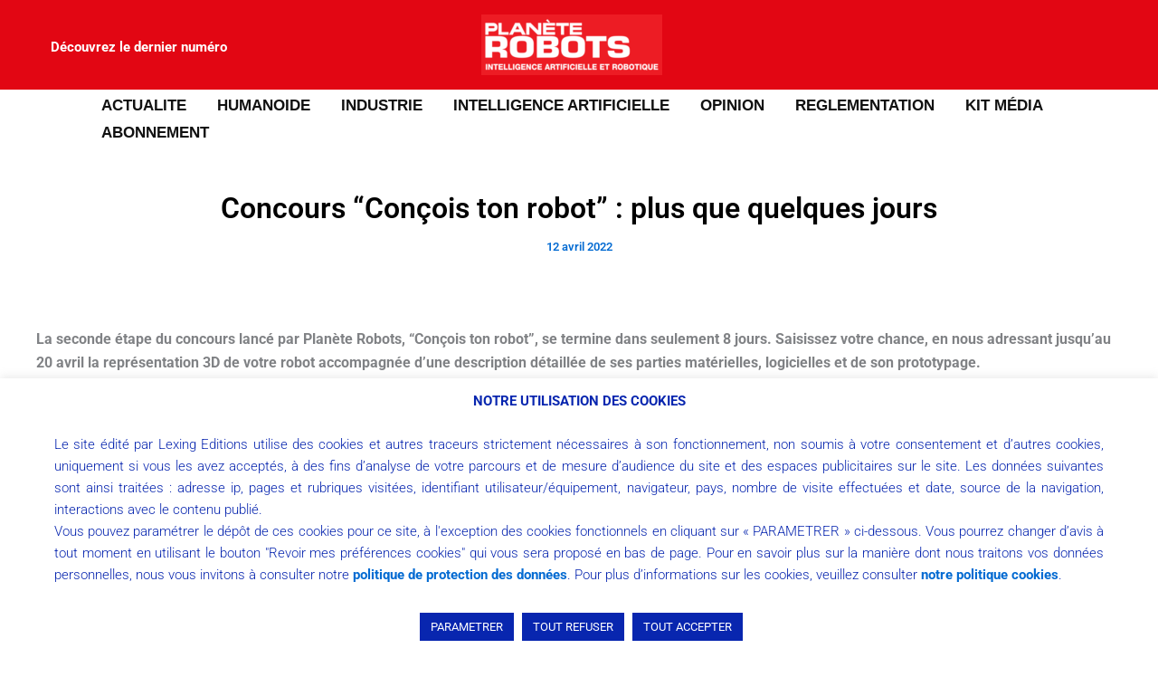

--- FILE ---
content_type: text/css
request_url: https://www.planeterobots.com/media/elementor/css/post-15539.css?ver=1765307285
body_size: 148
content:
.elementor-15539 .elementor-element.elementor-element-a10a55b .elementor-heading-title{font-size:12px;}.elementor-15539 .elementor-element.elementor-element-efd615a .elementor-heading-title{font-size:12px;}.elementor-15539 .elementor-element.elementor-element-b07afd2 .elementor-heading-title{font-size:12px;}.elementor-15539 .elementor-element.elementor-element-efb22d7 .elementor-heading-title{font-size:12px;}.elementor-15539 .elementor-element.elementor-element-83c49b4 .elementor-heading-title{font-size:12px;}.elementor-15539 .elementor-element.elementor-element-e764f71 .elementor-heading-title{font-size:12px;}.elementor-15539 .elementor-element.elementor-element-1c40ffa{text-align:left;}@media(min-width:768px){.elementor-15539 .elementor-element.elementor-element-c7bead8{width:15.08%;}.elementor-15539 .elementor-element.elementor-element-573093e{width:13.719%;}.elementor-15539 .elementor-element.elementor-element-8985943{width:13.125%;}.elementor-15539 .elementor-element.elementor-element-cc32562{width:21.849%;}.elementor-15539 .elementor-element.elementor-element-e74cc94{width:15.873%;}.elementor-15539 .elementor-element.elementor-element-9ef9bd6{width:18.352%;}}